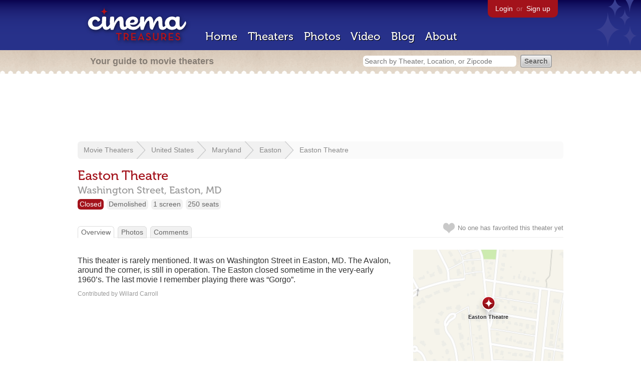

--- FILE ---
content_type: text/html; charset=utf-8
request_url: https://www.google.com/recaptcha/api2/aframe
body_size: 267
content:
<!DOCTYPE HTML><html><head><meta http-equiv="content-type" content="text/html; charset=UTF-8"></head><body><script nonce="SEW1NFCH3G7FsRvVsUt_tg">/** Anti-fraud and anti-abuse applications only. See google.com/recaptcha */ try{var clients={'sodar':'https://pagead2.googlesyndication.com/pagead/sodar?'};window.addEventListener("message",function(a){try{if(a.source===window.parent){var b=JSON.parse(a.data);var c=clients[b['id']];if(c){var d=document.createElement('img');d.src=c+b['params']+'&rc='+(localStorage.getItem("rc::a")?sessionStorage.getItem("rc::b"):"");window.document.body.appendChild(d);sessionStorage.setItem("rc::e",parseInt(sessionStorage.getItem("rc::e")||0)+1);localStorage.setItem("rc::h",'1768706274511');}}}catch(b){}});window.parent.postMessage("_grecaptcha_ready", "*");}catch(b){}</script></body></html>